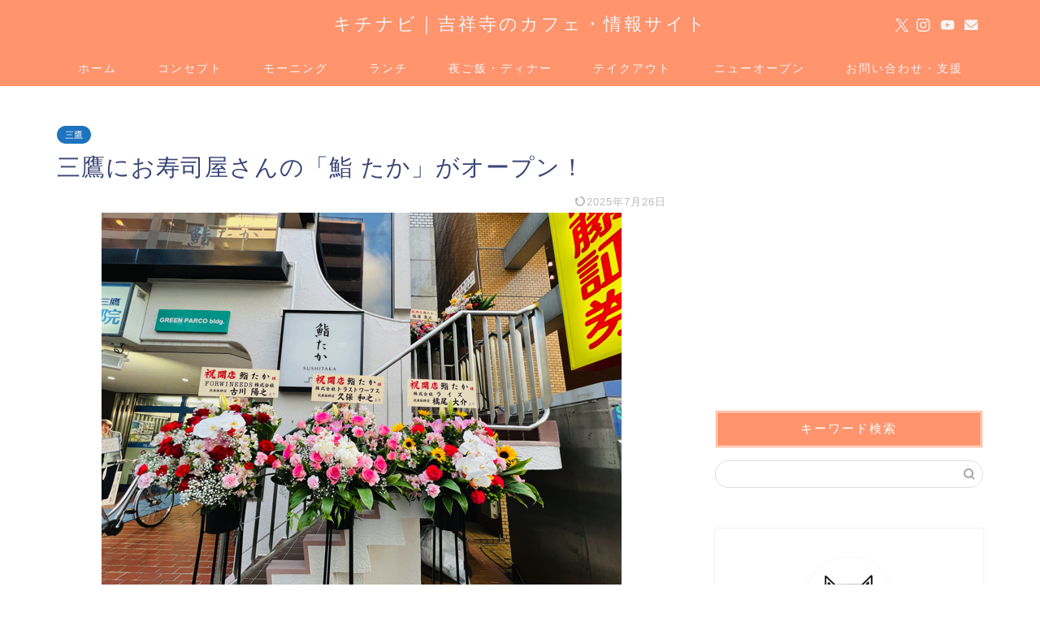

--- FILE ---
content_type: text/html; charset=UTF-8
request_url: https://kichinavi.net/sushitaka-mitaka/
body_size: 13980
content:
<!DOCTYPE html><html lang="ja"><head prefix="og: http://ogp.me/ns# fb: http://ogp.me/ns/fb# article: http://ogp.me/ns/article#"><meta charset="utf-8"><meta http-equiv="X-UA-Compatible" content="IE=edge"><meta name="viewport" content="width=device-width, initial-scale=1"><meta property="og:type" content="blog"><meta property="og:title" content="三鷹にお寿司屋さんの「鮨 たか」がオープン！｜キチナビ"><meta property="og:url" content="https://kichinavi.net/sushitaka-mitaka/"><meta property="og:description" content="三鷹にお寿司屋さんの「鮨 たか」がオープンしました。メニューや値段を紹介しています。"><meta property="og:image" content="https://kichinavi.net/wp-content/uploads/2022/05/sushitaka-mitaka1.jpg"><meta property="og:site_name" content="キチナビ"><meta property="fb:admins" content="kichinavi"><meta name="twitter:card" content="summary_large_image"><meta name="twitter:site" content="@kichinavikun"><meta name="description" content="三鷹にお寿司屋さんの「鮨 たか」がオープンしました。メニューや値段を紹介しています。"><link rel="canonical" href="https://kichinavi.net/sushitaka-mitaka/"><link media="all" href="https://kichinavi.net/wp-content/cache/autoptimize/css/autoptimize_208035cc4210a723c0fc59ec420ec6e5.css" rel="stylesheet"><title>三鷹にお寿司屋さんの「鮨 たか」がオープン！｜キチナビ</title><meta name='robots' content='max-image-preview:large' /><link rel='dns-prefetch' href='//cdnjs.cloudflare.com' /><link rel="alternate" type="application/rss+xml" title="キチナビ &raquo; フィード" href="https://kichinavi.net/feed/" /><link rel="alternate" type="application/rss+xml" title="キチナビ &raquo; コメントフィード" href="https://kichinavi.net/comments/feed/" /><link rel="alternate" title="oEmbed (JSON)" type="application/json+oembed" href="https://kichinavi.net/wp-json/oembed/1.0/embed?url=https%3A%2F%2Fkichinavi.net%2Fsushitaka-mitaka%2F" /><link rel="alternate" title="oEmbed (XML)" type="text/xml+oembed" href="https://kichinavi.net/wp-json/oembed/1.0/embed?url=https%3A%2F%2Fkichinavi.net%2Fsushitaka-mitaka%2F&#038;format=xml" /><link rel='stylesheet' id='swiper-style-css' href='https://cdnjs.cloudflare.com/ajax/libs/Swiper/4.0.7/css/swiper.min.css?ver=6.9' type='text/css' media='all' /> <script type="text/javascript" src="https://kichinavi.net/wp-includes/js/jquery/jquery.min.js?ver=3.7.1" id="jquery-core-js"></script> <link rel="https://api.w.org/" href="https://kichinavi.net/wp-json/" /><link rel="alternate" title="JSON" type="application/json" href="https://kichinavi.net/wp-json/wp/v2/posts/60593" /><link rel='shortlink' href='https://kichinavi.net/?p=60593' /> <script type="application/ld+json">{
    "@context": "https://schema.org",
    "@type": "BlogPosting",
    "mainEntityOfPage": {
        "@type": "WebPage",
        "@id": "https://kichinavi.net/sushitaka-mitaka/"
    },
    "headline": "三鷹にお寿司屋さんの「鮨 たか」がオープン！",
    "description": "三鷹にお寿司屋さんの「鮨 たか」がオープンしました。メニューや値段を紹介しています。",
    "datePublished": "2022-05-07T18:28:42+09:00",
    "dateModified": "2025-07-26T09:43:38+09:00",
    "author": {
        "@type": "Person",
        "name": "kichinavikun",
        "url": "https://kichinavi.net/author/secret/"
    },
    "publisher": {
        "@type": "Organization",
        "name": "キチナビ",
        "url": "https://kichinavi.net/",
        "logo": {
            "@type": "ImageObject",
            "url": "https://kichinavi.net/wp-content/uploads/2018/11/cropped-kichinavi1.png"
        }
    },
    "image": "https://kichinavi.net/wp-content/uploads/2022/05/sushitaka-mitaka1.jpg"
}</script> <script type="application/ld+json">{
    "@context": "https://schema.org",
    "@type": "BreadcrumbList",
    "itemListElement": [
        {
            "@type": "ListItem",
            "position": 1,
            "name": "HOME",
            "item": "https://kichinavi.net/"
        },
        {
            "@type": "ListItem",
            "position": 2,
            "name": "三鷹",
            "item": "https://kichinavi.net/category/mitaka/"
        },
        {
            "@type": "ListItem",
            "position": 3,
            "name": "三鷹にお寿司屋さんの「鮨 たか」がオープン！",
            "item": "https://kichinavi.net/sushitaka-mitaka/"
        }
    ]
}</script> <link rel="icon" href="https://kichinavi.net/wp-content/uploads/2018/11/cropped-kichinavi1-32x32.png" sizes="32x32" /><link rel="icon" href="https://kichinavi.net/wp-content/uploads/2018/11/cropped-kichinavi1-192x192.png" sizes="192x192" /><link rel="apple-touch-icon" href="https://kichinavi.net/wp-content/uploads/2018/11/cropped-kichinavi1-180x180.png" /><meta name="msapplication-TileImage" content="https://kichinavi.net/wp-content/uploads/2018/11/cropped-kichinavi1-270x270.png" />  <script async src="https://www.googletagmanager.com/gtag/js?id=UA-62788213-79"></script> <script>window.dataLayer = window.dataLayer || [];
  function gtag(){dataLayer.push(arguments);}
  gtag('js', new Date());

  gtag('config', 'UA-62788213-79');</script> <script type="text/javascript" language="javascript">var vc_pid = "886092256";</script><script type="text/javascript" src="//aml.valuecommerce.com/vcdal.js" async></script> <meta name="viewport" content="width=device-width,initial-scale=1.0"> <script data-ad-client="ca-pub-3757021713223180" async src="https://pagead2.googlesyndication.com/pagead/js/adsbygoogle.js"></script> <script type="text/javascript">(function(c,l,a,r,i,t,y){
        c[a]=c[a]||function(){(c[a].q=c[a].q||[]).push(arguments)};
        t=l.createElement(r);t.async=1;t.src="https://www.clarity.ms/tag/"+i;
        y=l.getElementsByTagName(r)[0];y.parentNode.insertBefore(t,y);
    })(window, document, "clarity", "script", "7iw0zscqe5");</script> </head><body class="wp-singular post-template-default single single-post postid-60593 single-format-standard wp-theme-jin wp-child-theme-jin-child" id="nofont-style"><div id="wrapper"><div id="scroll-content" class="animate-off"><div id="header-box" class="tn_on header-box animate-off"><div id="header" class="header-type2 header animate-off"><div id="site-info" class="ef"> <span class="tn-logo-size"><a href='https://kichinavi.net/' title='キチナビ' rel='home'>キチナビ｜吉祥寺のカフェ・情報サイト</a></span></div><div id="headmenu"> <span class="headsns tn_sns_on"> <span class="twitter"><a href="https://twitter.com/kichinavikun"><i class="jic-type jin-ifont-twitter" aria-hidden="true"></i></a></span> <span class="instagram"> <a href="https://www.instagram.com/kichinavi"><i class="jic-type jin-ifont-instagram" aria-hidden="true"></i></a> </span> <span class="youtube"> <a href="https://www.youtube.com/channel/UChNM0Dc1XodGrVCOiqF8QTQ"><i class="jic-type jin-ifont-youtube" aria-hidden="true"></i></a> </span> <span class="jin-contact"> <a href="https://kichinavi.net/contact/"><i class="jic-type jin-ifont-mail" aria-hidden="true"></i></a> </span> </span> <span class="headsearch tn_search_off"><form class="search-box" role="search" method="get" id="searchform" action="https://kichinavi.net/"> <input type="search" placeholder="" class="text search-text" value="" name="s" id="s"> <input type="submit" id="searchsubmit" value="&#xe931;"></form> </span></div></div></div><div id="nav-container" class="header-style4-animate animate-off"><div id="drawernav" class="ef"><nav class="fixed-content"><ul class="menu-box"><li class="menu-item menu-item-type-custom menu-item-object-custom menu-item-home menu-item-9"><a href="https://kichinavi.net">ホーム</a></li><li class="menu-item menu-item-type-post_type menu-item-object-page menu-item-1609"><a href="https://kichinavi.net/profile/">コンセプト</a></li><li class="menu-item menu-item-type-taxonomy menu-item-object-category menu-item-1627"><a href="https://kichinavi.net/category/morning/">モーニング</a></li><li class="menu-item menu-item-type-taxonomy menu-item-object-category menu-item-has-children menu-item-1628"><a href="https://kichinavi.net/category/lunch/">ランチ</a><ul class="sub-menu"><li class="menu-item menu-item-type-taxonomy menu-item-object-category menu-item-1617"><a href="https://kichinavi.net/category/lunch/italian/">洋食</a></li><li class="menu-item menu-item-type-taxonomy menu-item-object-category menu-item-1619"><a href="https://kichinavi.net/category/lunch/japanese-food/">日本食</a></li><li class="menu-item menu-item-type-taxonomy menu-item-object-category menu-item-1618"><a href="https://kichinavi.net/category/lunch/curry/">カレー</a></li><li class="menu-item menu-item-type-taxonomy menu-item-object-category menu-item-7049"><a href="https://kichinavi.net/category/lunch/italian/italian-food/">パスタ・ピザ</a></li><li class="menu-item menu-item-type-taxonomy menu-item-object-category menu-item-1624"><a href="https://kichinavi.net/category/lunch/ramen/">ラーメン</a></li><li class="menu-item menu-item-type-taxonomy menu-item-object-category menu-item-1625"><a href="https://kichinavi.net/category/lunch/thai-food/">タイ・ベトナム料理</a></li><li class="menu-item menu-item-type-taxonomy menu-item-object-category menu-item-7050"><a href="https://kichinavi.net/category/lunch/korean-food/">焼肉・韓国料理</a></li><li class="menu-item menu-item-type-taxonomy menu-item-object-category menu-item-4661"><a href="https://kichinavi.net/category/lunch/kichijoji-matome/">吉祥寺カフェまとめ</a></li></ul></li><li class="menu-item menu-item-type-taxonomy menu-item-object-category menu-item-1629"><a href="https://kichinavi.net/category/dinner/">夜ご飯・ディナー</a></li><li class="menu-item menu-item-type-taxonomy menu-item-object-category menu-item-7052"><a href="https://kichinavi.net/category/takeout/">テイクアウト</a></li><li class="menu-item menu-item-type-taxonomy menu-item-object-category menu-item-7054"><a href="https://kichinavi.net/category/new-open/"><span><i class="半年以内にオープンしたお店を掲載しています。" aria-hidden="true"></i></span>ニューオープン</a></li><li class="menu-item menu-item-type-post_type menu-item-object-page menu-item-1638"><a href="https://kichinavi.net/contact/">お問い合わせ・支援</a></li></ul></nav></div></div><div class="clearfix"></div><div id="contents"><main id="main-contents" class="main-contents article_style2 animate-off" ><section class="cps-post-box post-entry"><article class="cps-post"><header class="cps-post-header"> <span class="cps-post-cat category-mitaka" ><a href="https://kichinavi.net/category/mitaka/" style="background-color:!important;">三鷹</a></span><h1 class="cps-post-title post-title" >三鷹にお寿司屋さんの「鮨 たか」がオープン！</h1><div class="cps-post-meta"> <span class="writer author-name">kichinavikun</span> <span class="cps-post-date-box"> <span class="cps-post-date"><time class="post-date date date-published date-modified" datetime="2025-07-26T09:43:38+09:00"><i class="jic jin-ifont-reload" aria-hidden="true"></i>&nbsp;2025年7月26日</time></span> </span></div></header><div class="cps-post-thumb jin-thumb-original"> <img src="https://kichinavi.net/wp-content/uploads/2022/05/sushitaka-mitaka1.jpg" class="attachment-large_size size-large_size wp-post-image" alt="三鷹「鮨 たか」" width ="640" height ="480" decoding="async" fetchpriority="high" /></div><div class="share-top sns-design-type01"><div class="sns-top"><ol><li class="twitter"><a href="https://twitter.com/share?url=https%3A%2F%2Fkichinavi.net%2Fsushitaka-mitaka%2F&text=%E4%B8%89%E9%B7%B9%E3%81%AB%E3%81%8A%E5%AF%BF%E5%8F%B8%E5%B1%8B%E3%81%95%E3%82%93%E3%81%AE%E3%80%8C%E9%AE%A8+%E3%81%9F%E3%81%8B%E3%80%8D%E3%81%8C%E3%82%AA%E3%83%BC%E3%83%97%E3%83%B3%EF%BC%81 - キチナビ&via=kichinavikun&related=kichinavikun"><i class="jic jin-ifont-twitter"></i></a></li><li class="facebook"> <a href="https://www.facebook.com/sharer.php?src=bm&u=https%3A%2F%2Fkichinavi.net%2Fsushitaka-mitaka%2F&t=%E4%B8%89%E9%B7%B9%E3%81%AB%E3%81%8A%E5%AF%BF%E5%8F%B8%E5%B1%8B%E3%81%95%E3%82%93%E3%81%AE%E3%80%8C%E9%AE%A8+%E3%81%9F%E3%81%8B%E3%80%8D%E3%81%8C%E3%82%AA%E3%83%BC%E3%83%97%E3%83%B3%EF%BC%81 - キチナビ" onclick="javascript:window.open(this.href, '', 'menubar=no,toolbar=no,resizable=yes,scrollbars=yes,height=300,width=600');return false;"><i class="jic jin-ifont-facebook-t" aria-hidden="true"></i></a></li><li class="hatebu"> <a href="https://b.hatena.ne.jp/add?mode=confirm&url=https%3A%2F%2Fkichinavi.net%2Fsushitaka-mitaka%2F" onclick="javascript:window.open(this.href, '', 'menubar=no,toolbar=no,resizable=yes,scrollbars=yes,height=400,width=510');return false;" ><i class="font-hatena"></i></a></li><li class="pocket"> <a href="https://getpocket.com/edit?url=https%3A%2F%2Fkichinavi.net%2Fsushitaka-mitaka%2F&title=%E4%B8%89%E9%B7%B9%E3%81%AB%E3%81%8A%E5%AF%BF%E5%8F%B8%E5%B1%8B%E3%81%95%E3%82%93%E3%81%AE%E3%80%8C%E9%AE%A8+%E3%81%9F%E3%81%8B%E3%80%8D%E3%81%8C%E3%82%AA%E3%83%BC%E3%83%97%E3%83%B3%EF%BC%81 - キチナビ"><i class="jic jin-ifont-pocket" aria-hidden="true"></i></a></li><li class="line"> <a href="https://line.me/R/msg/text/?https%3A%2F%2Fkichinavi.net%2Fsushitaka-mitaka%2F"><i class="jic jin-ifont-line" aria-hidden="true"></i></a></li></ol></div></div><div class="clearfix"></div><div class="c--labeling-act d--labeling-act-solid"><span class="a--labeling-act">※当ブログでは記事内に広告を含む場合があります</span></div><div class="cps-post-main-box"><div class="cps-post-main    h2-style01 h3-style01 h4-style01 post-content  " ><div class="clearfix"></div><p>こんにちは、キチナビ（<a href="https://twitter.com/kichinavikun">@kichinavikun</a>）です＾＾</p><p>2022年5月8日（日）、三鷹駅南口から徒歩6分の中央通り沿いに<strong>「鮨 たか」</strong>がオープンしました。</p><blockquote class="instagram-media" style="background: #FFF; border: 0; border-radius: 3px; box-shadow: 0 0 1px 0 rgba(0,0,0,0.5),0 1px 10px 0 rgba(0,0,0,0.15); margin: 1px; max-width: 540px; min-width: 326px; padding: 0; width: calc(100% - 2px);" data-instgrm-captioned="" data-instgrm-permalink="https://www.instagram.com/p/CdPmc40JSzC/?utm_source=ig_embed&amp;utm_campaign=loading" data-instgrm-version="14"><div style="padding: 16px;"><p>&nbsp;</p><div style="display: flex; flex-direction: row; align-items: center;"><div style="background-color: #f4f4f4; border-radius: 50%; flex-grow: 0; height: 40px; margin-right: 14px; width: 40px;"></div><div style="display: flex; flex-direction: column; flex-grow: 1; justify-content: center;"><div style="background-color: #f4f4f4; border-radius: 4px; flex-grow: 0; height: 14px; margin-bottom: 6px; width: 100px;"></div><div style="background-color: #f4f4f4; border-radius: 4px; flex-grow: 0; height: 14px; width: 60px;"></div></div></div><div style="padding: 19% 0;"></div><div style="display: block; height: 50px; margin: 0 auto 12px; width: 50px;"></div><div style="padding-top: 8px;"><div style="color: #3897f0; font-family: Arial,sans-serif; font-size: 14px; font-style: normal; font-weight: 550; line-height: 18px;">この投稿をInstagramで見る</div></div><div style="padding: 12.5% 0;"></div><div style="display: flex; flex-direction: row; margin-bottom: 14px; align-items: center;"><div><div style="background-color: #f4f4f4; border-radius: 50%; height: 12.5px; width: 12.5px; transform: translateX(0px) translateY(7px);"></div><div style="background-color: #f4f4f4; height: 12.5px; transform: rotate(-45deg) translateX(3px) translateY(1px); width: 12.5px; flex-grow: 0; margin-right: 14px; margin-left: 2px;"></div><div style="background-color: #f4f4f4; border-radius: 50%; height: 12.5px; width: 12.5px; transform: translateX(9px) translateY(-18px);"></div></div><div style="margin-left: 8px;"><div style="background-color: #f4f4f4; border-radius: 50%; flex-grow: 0; height: 20px; width: 20px;"></div><div style="width: 0; height: 0; border-top: 2px solid transparent; border-left: 6px solid #f4f4f4; border-bottom: 2px solid transparent; transform: translateX(16px) translateY(-4px) rotate(30deg);"></div></div><div style="margin-left: auto;"><div style="width: 0px; border-top: 8px solid #F4F4F4; border-right: 8px solid transparent; transform: translateY(16px);"></div><div style="background-color: #f4f4f4; flex-grow: 0; height: 12px; width: 16px; transform: translateY(-4px);"></div><div style="width: 0; height: 0; border-top: 8px solid #F4F4F4; border-left: 8px solid transparent; transform: translateY(-4px) translateX(8px);"></div></div></div><div style="display: flex; flex-direction: column; flex-grow: 1; justify-content: center; margin-bottom: 24px;"><div style="background-color: #f4f4f4; border-radius: 4px; flex-grow: 0; height: 14px; margin-bottom: 6px; width: 224px;"></div><div style="background-color: #f4f4f4; border-radius: 4px; flex-grow: 0; height: 14px; width: 144px;"></div></div><p>&nbsp;</p><p style="color: #c9c8cd; font-family: Arial,sans-serif; font-size: 14px; line-height: 17px; margin-bottom: 0; margin-top: 8px; overflow: hidden; padding: 8px 0 7px; text-align: center; text-overflow: ellipsis; white-space: nowrap;"><a style="color: #c9c8cd; font-family: Arial,sans-serif; font-size: 14px; font-style: normal; font-weight: normal; line-height: 17px; text-decoration: none;" href="https://www.instagram.com/p/CdPmc40JSzC/?utm_source=ig_embed&amp;utm_campaign=loading" target="_blank" rel="noopener">鮨　たか(@mitakasushitaka)がシェアした投稿</a></p></div></blockquote><p><script async src="//www.instagram.com/embed.js"></script></p><p>鮨 たかは、「価格」「素材」「サービス」にこだわったお店です。</p><p>にぎり鮨や丼ぶり、天ぷら料理がいただけます。</p><p>店内を少し見せていただいたんですが、明るい雰囲気で綺麗でした。</p><p>オープンしばらくは夜営業のみで、落ち着いたらランチ営業も開始されるとのこと。</p><p>お寿司好きの方は、行かれてみてはいかがでしょうか？</p><div class="sponsor-h2-center"></div><div class="ad-single-h2"><script async src="//pagead2.googlesyndication.com/pagead/js/adsbygoogle.js"></script> <ins class="adsbygoogle"
 style="display:block; text-align:center;"
 data-ad-layout="in-article"
 data-ad-format="fluid"
 data-ad-client="ca-pub-3757021713223180"
 data-ad-slot="8277611359"></ins> <script>(adsbygoogle = window.adsbygoogle || []).push({});</script></div><h2 id="rtoc-1" >鮨 たかのメニューと値段</h2> <img decoding="async" class="aligncenter size-full wp-image-60596" src="https://kichinavi.net/wp-content/uploads/2022/05/sushitaka-mitaka2.jpg" alt="三鷹「鮨 たか」" width="640" height="480" /><p>鮨 たかのメニューと値段はこちら。</p><ul><li>上にぎり 2,800円</li><li>特上 3,800円</li><li>まぐろ丼 2,000円</li><li>上ちらし 2,000円</li><li>天ぷら 1,000円〜</li><li>本日の焼き魚・煮魚 1,000円〜</li><li>おまかせコース 5,000円〜</li><li>他</li></ul><p>&nbsp;</p><h2 id="rtoc-2" >三鷹「鮨 たか」の店舗情報</h2><table class="cps-table03"><tbody><tr><th>住所</th><td class="rankinginfo">東京都三鷹市下連雀3丁目32−4 グリーンパルコ2階</td></tr><tr><th>アクセス</th><td class="rankinginfo">三鷹駅南口から徒歩6分</td></tr><tr><th>営業時間</th><td class="rankinginfo">火〜土曜日17:00〜22:00<br /> 日曜日13:00〜終日<br /> ※最新の営業時間はお店に確認をお願いします</td></tr><tr><th>定休日</th><td class="rankinginfo">月曜日</td></tr><tr><th>電話番号</th><td class="rankinginfo">0422-26-8827</td></tr><tr><th>Instagram</th><td class="rankinginfo"><a href="https://www.instagram.com/mitakasushitaka/">Instagram</a></td></tr></tbody></table><p><iframe style="border: 0;" src="https://www.google.com/maps/embed?pb=!1m18!1m12!1m3!1d12960.46168473142!2d139.5608914!3d35.698777200000016!2m3!1f0!2f0!3f0!3m2!1i1024!2i768!4f13.1!3m3!1m2!1s0x0%3A0xb34872af7bcb6c20!2z6a6oIOOBn-OBiw!5e0!3m2!1sja!2sjp!4v1651915101551!5m2!1sja!2sjp" width="600" height="450" allowfullscreen="allowfullscreen"></iframe></p> <a href="https://kichinavi.net/mitaka-cafe-osusume/" class="blog-card"><div class="blog-card-hl-box"><i class="jic jin-ifont-post"></i><span class="blog-card-hl"></span></div><div class="blog-card-box"><div class="blog-card-thumbnail"><img decoding="async" src="https://kichinavi.net/wp-content/uploads/2022/08/319-mitaka8-320x180.jpg" class="blog-card-thumb-image wp-post-image" alt="三鷹のカフェ「319」" width ="162" height ="91" /></div><div class="blog-card-content"><span class="blog-card-title">【保存版】三鷹のおしゃれで落ち着けるおすすめカフェ14選</span><span class="blog-card-excerpt">三鷹にあるおしゃれでかわいい落ち着けるおすすめのカフェや喫茶店を紹介しています。...</span></div></div></a> <a href="https://kichinavi.net/mitaka-lunch/" class="blog-card"><div class="blog-card-hl-box"><i class="jic jin-ifont-post"></i><span class="blog-card-hl"></span></div><div class="blog-card-box"><div class="blog-card-thumbnail"><img decoding="async" src="https://kichinavi.net/wp-content/uploads/2018/12/nishikubo-syokudou-mitaka5-320x180.jpg" class="blog-card-thumb-image wp-post-image" alt="三鷹「ニシクボ食堂」" width ="162" height ="91" /></div><div class="blog-card-content"><span class="blog-card-title">【コスパ最高】三鷹でランチが美味しいおすすめカフェ・レストラン20選</span><span class="blog-card-excerpt">三鷹で美味しい・安いランチ・グルメが食べられるコスパ最高のおしゃれなおすすめカフェ・レストランを北口と南口分けて紹介しています。ひとりや女子会、子連れ、イタリアンなど幅広いお店を紹介しています。...</span></div></div></a><div class="clearfix"></div><div class="adarea-box"><section class="ad-single"><div class="left-rectangle"><div class="sponsor-center"></div> <script async src="//pagead2.googlesyndication.com/pagead/js/adsbygoogle.js"></script> <ins class="adsbygoogle"
 style="display:block; text-align:center;"
 data-ad-layout="in-article"
 data-ad-format="fluid"
 data-ad-client="ca-pub-3757021713223180"
 data-ad-slot="8277611359"></ins> <script>(adsbygoogle = window.adsbygoogle || []).push({});</script> </div><div class="right-rectangle"><div class="sponsor-center"></div> <script async src="//pagead2.googlesyndication.com/pagead/js/adsbygoogle.js"></script> <ins class="adsbygoogle"
 style="display:block; text-align:center;"
 data-ad-layout="in-article"
 data-ad-format="fluid"
 data-ad-client="ca-pub-3757021713223180"
 data-ad-slot="8277611359"></ins> <script>(adsbygoogle = window.adsbygoogle || []).push({});</script> </div><div class="clearfix"></div></section></div><div class="related-ad-unit-area"><script async src="//pagead2.googlesyndication.com/pagead/js/adsbygoogle.js"></script> <ins class="adsbygoogle"
 style="display:block"
 data-ad-format="autorelaxed"
 data-ad-client="ca-pub-3757021713223180"
 data-ad-slot="8098510359"></ins> <script>(adsbygoogle = window.adsbygoogle || []).push({});</script></div><div class="share sns-design-type01"><div class="sns"><ol><li class="twitter"><a href="https://twitter.com/share?url=https%3A%2F%2Fkichinavi.net%2Fsushitaka-mitaka%2F&text=%E4%B8%89%E9%B7%B9%E3%81%AB%E3%81%8A%E5%AF%BF%E5%8F%B8%E5%B1%8B%E3%81%95%E3%82%93%E3%81%AE%E3%80%8C%E9%AE%A8+%E3%81%9F%E3%81%8B%E3%80%8D%E3%81%8C%E3%82%AA%E3%83%BC%E3%83%97%E3%83%B3%EF%BC%81 - キチナビ&via=kichinavikun&related=kichinavikun"><i class="jic jin-ifont-twitter"></i></a></li><li class="facebook"> <a href="https://www.facebook.com/sharer.php?src=bm&u=https%3A%2F%2Fkichinavi.net%2Fsushitaka-mitaka%2F&t=%E4%B8%89%E9%B7%B9%E3%81%AB%E3%81%8A%E5%AF%BF%E5%8F%B8%E5%B1%8B%E3%81%95%E3%82%93%E3%81%AE%E3%80%8C%E9%AE%A8+%E3%81%9F%E3%81%8B%E3%80%8D%E3%81%8C%E3%82%AA%E3%83%BC%E3%83%97%E3%83%B3%EF%BC%81 - キチナビ" onclick="javascript:window.open(this.href, '', 'menubar=no,toolbar=no,resizable=yes,scrollbars=yes,height=300,width=600');return false;"><i class="jic jin-ifont-facebook-t" aria-hidden="true"></i></a></li><li class="hatebu"> <a href="https://b.hatena.ne.jp/add?mode=confirm&url=https%3A%2F%2Fkichinavi.net%2Fsushitaka-mitaka%2F" onclick="javascript:window.open(this.href, '', 'menubar=no,toolbar=no,resizable=yes,scrollbars=yes,height=400,width=510');return false;" ><i class="font-hatena"></i></a></li><li class="pocket"> <a href="https://getpocket.com/edit?url=https%3A%2F%2Fkichinavi.net%2Fsushitaka-mitaka%2F&title=%E4%B8%89%E9%B7%B9%E3%81%AB%E3%81%8A%E5%AF%BF%E5%8F%B8%E5%B1%8B%E3%81%95%E3%82%93%E3%81%AE%E3%80%8C%E9%AE%A8+%E3%81%9F%E3%81%8B%E3%80%8D%E3%81%8C%E3%82%AA%E3%83%BC%E3%83%97%E3%83%B3%EF%BC%81 - キチナビ"><i class="jic jin-ifont-pocket" aria-hidden="true"></i></a></li><li class="line"> <a href="https://line.me/R/msg/text/?https%3A%2F%2Fkichinavi.net%2Fsushitaka-mitaka%2F"><i class="jic jin-ifont-line" aria-hidden="true"></i></a></li></ol></div></div></div></div></article></section></main><div id="sidebar" class="sideber sidebar_style4 animate-off" role="complementary" ><div id="text-16" class="widget widget_text"><div class="textwidget"><p><script async src="//pagead2.googlesyndication.com/pagead/js/adsbygoogle.js"></script><br /> <ins class="adsbygoogle" style="display: block; text-align: center;" data-ad-layout="in-article" data-ad-format="fluid" data-ad-client="ca-pub-3757021713223180" data-ad-slot="8277611359"></ins><br /> <script>(adsbygoogle = window.adsbygoogle || []).push({});</script></p></div></div><div id="search-2" class="widget widget_search"><div class="widgettitle ef">キーワード検索</div><form class="search-box" role="search" method="get" id="searchform" action="https://kichinavi.net/"> <input type="search" placeholder="" class="text search-text" value="" name="s" id="s"> <input type="submit" id="searchsubmit" value="&#xe931;"></form></div><div id="widget-profile-4" class="widget widget-profile"><div class="my-profile"><div class="myjob">非公式キャラクター</div><div class="myname">キチナビ</div><div class="my-profile-thumb"> <a href="https://kichinavi.net/profile/"><img src="https://kichinavi.net/wp-content/uploads/2018/11/cropped-kichinavi1-150x150.png" alt="" width="110" height="110" /></a></div><div class="myintro">こんにちはキチナビです＾＾吉祥寺界隈在住。吉祥寺のカフェが大好きで魅力を伝えるべくブログで発信中。お店はすべて一人で回ってます。カフェにいるときみたいにゆっくり過ごしてください＾＾月最高49万PV。FMラジオ出演経験あり。お仕事依頼はブログの問い合わせフォームよりお願いいたします。InstagramやTwitterも更新中なので見にきていただけると嬉しいです♪</div><div class="profile-sns-menu"><div class="profile-sns-menu-title ef">＼ Follow me ／</div><ul><li class="pro-tw"><a href="https://twitter.com/kichinavikun" target="_blank"><i class="jic-type jin-ifont-twitter"></i></a></li><li class="pro-insta"><a href="https://www.instagram.com/kichinavi" target="_blank"><i class="jic-type jin-ifont-instagram" aria-hidden="true"></i></a></li><li class="pro-youtube"><a href="https://www.youtube.com/channel/UChNM0Dc1XodGrVCOiqF8QTQ" target="_blank"><i class="jic-type jin-ifont-youtube" aria-hidden="true"></i></a></li><li class="pro-contact"><a href="https://kichinavi.net/contact/" target="_blank"><i class="jic-type jin-ifont-mail" aria-hidden="true"></i></a></li></ul></div></div></div><div id="widget-recommend-5" class="widget widget-recommend"><div class="widgettitle ef">おすすめ記事</div><div id="new-entry-box"><ul><li class="new-entry-item"> <a href="https://kichinavi.net/morning/" rel="bookmark"><div class="new-entry" ><figure class="eyecatch"> <img src="https://kichinavi.net/wp-content/uploads/2018/11/thecitybakery-morning4-320x180.jpg" class="attachment-cps_thumbnails size-cps_thumbnails wp-post-image" alt="ザ シティ ベーカリー吉祥寺パルコ店" width ="96" height ="54" decoding="async" loading="lazy" /></figure></div><div class="new-entry-item-meta"><h3 class="new-entry-item-title" >【時間別】吉祥寺でモーニング（朝ごはん）が食べられるカフェまとめ</h3></div> </a></li><li class="new-entry-item"> <a href="https://kichinavi.net/cafe-osusume/" rel="bookmark"><div class="new-entry" ><figure class="eyecatch"> <img src="https://kichinavi.net/wp-content/uploads/2021/07/mlesnatea-tokyo14-320x180.jpg" class="attachment-cps_thumbnails size-cps_thumbnails wp-post-image" alt="吉祥寺「ムレスナティー東京」の外観" width ="96" height ="54" decoding="async" loading="lazy" /></figure></div><div class="new-entry-item-meta"><h3 class="new-entry-item-title" >【保存版】吉祥寺でおしゃれカフェ巡り｜おすすめのカフェ35選</h3></div> </a></li><li class="new-entry-item"> <a href="https://kichinavi.net/sightseeing/" rel="bookmark"><div class="new-entry" ><figure class="eyecatch"> <img src="https://kichinavi.net/wp-content/uploads/2023/06/inokashira-park-boat4-320x180.jpg" class="attachment-cps_thumbnails size-cps_thumbnails wp-post-image" alt="井の頭公園のボート場" width ="96" height ="54" decoding="async" loading="lazy" /></figure></div><div class="new-entry-item-meta"><h3 class="new-entry-item-title" >【2025年】吉祥寺で在住者がおすすめする人気の観光スポット14選！</h3></div> </a></li><li class="new-entry-item"> <a href="https://kichinavi.net/basebread-convenience-store/" rel="bookmark"><div class="new-entry" ><figure class="eyecatch"> <img src="https://kichinavi.net/wp-content/uploads/2025/04/basebread-convenience-store9-320x180.jpg" class="attachment-cps_thumbnails size-cps_thumbnails wp-post-image" alt="ベースブレッド コンビニ セブンやファミマ・ローソン" width ="96" height ="54" decoding="async" loading="lazy" /></figure></div><div class="new-entry-item-meta"><h3 class="new-entry-item-title" >【1月最新】ベースブレッドはコンビニのセブンやファミマ・ローソンどこで買うのが一番安い？値段やお得に買える方法を紹介</h3></div> </a></li><li class="new-entry-item"> <a href="https://kichinavi.net/single-cafe/" rel="bookmark"><div class="new-entry" ><figure class="eyecatch"> <img src="https://kichinavi.net/wp-content/uploads/2018/11/book-read-cafe-320x180.jpeg" class="attachment-cps_thumbnails size-cps_thumbnails wp-post-image" alt="" width ="96" height ="54" decoding="async" loading="lazy" /></figure></div><div class="new-entry-item-meta"><h3 class="new-entry-item-title" >吉祥寺で一人でもゆっくり過ごせる穴場カフェ9選！ひとりランチにおすすめのお店も紹介</h3></div> </a></li><li class="new-entry-item"> <a href="https://kichinavi.net/nostalgic-coffee-shop/" rel="bookmark"><div class="new-entry" ><figure class="eyecatch"> <img src="https://kichinavi.net/wp-content/uploads/2018/11/yuriapemuperu5-320x180.jpg" class="attachment-cps_thumbnails size-cps_thumbnails wp-post-image" alt="ゆりあぺむぺる" width ="96" height ="54" decoding="async" loading="lazy" /></figure></div><div class="new-entry-item-meta"><h3 class="new-entry-item-title" >吉祥寺で喫茶店巡り｜レトロで居心地の良いおすすめの老舗カフェ13選</h3></div> </a></li><li class="new-entry-item"> <a href="https://kichinavi.net/lunch-osusume/" rel="bookmark"><div class="new-entry" ><figure class="eyecatch"> <img src="https://kichinavi.net/wp-content/uploads/2021/09/supakichi-renewal-pasta-320x180.jpg" class="attachment-cps_thumbnails size-cps_thumbnails wp-post-image" alt="吉祥寺スパ吉の人気No. 1 極旨ミートソース" width ="96" height ="54" decoding="async" loading="lazy" /></figure></div><div class="new-entry-item-meta"><h3 class="new-entry-item-title" >【コスパ最高】吉祥寺でランチにおすすめのおしゃれカフェ・レストラン18選</h3></div> </a></li></ul></div></div><div id="widget-recent-post-3" class="widget widget-recent-post"><div class="widgettitle ef">最新の投稿</div><div id="new-entry-box"><ul><li class="new-entry-item"> <a href="https://kichinavi.net/nikutotamago/" rel="bookmark"><div class="new-entry" ><figure class="eyecatch"> <img src="https://kichinavi.net/wp-content/uploads/2026/01/nikutotamago8-320x180.jpg" class="attachment-cps_thumbnails size-cps_thumbnails wp-post-image" alt="肉とたまご 吉祥寺店 オムライス" width ="96" height ="54" decoding="async" loading="lazy" /></figure></div><div class="new-entry-item-meta"><h3 class="new-entry-item-title" >肉とたまご 吉祥寺店がオープン！肉とオムライスどちらも美味しい</h3></div> </a></li><li class="new-entry-item"> <a href="https://kichinavi.net/moomin-arabia/" rel="bookmark"><div class="new-entry" ><figure class="eyecatch"> <img src="https://kichinavi.net/wp-content/uploads/2024/03/moomin-arabia16-320x180.jpg" class="attachment-cps_thumbnails size-cps_thumbnails wp-post-image" alt="ムーミン・アラビアショップ パルコ吉祥寺店" width ="96" height ="54" decoding="async" loading="lazy" /></figure></div><div class="new-entry-item-meta"><h3 class="new-entry-item-title" >【2/23閉店】ムーミン アラビア 吉祥寺パルコ店が閉店へ</h3></div> </a></li><li class="new-entry-item"> <a href="https://kichinavi.net/sumicafe/" rel="bookmark"><div class="new-entry" ><figure class="eyecatch"> <img src="https://kichinavi.net/wp-content/uploads/2026/01/sumicafe8-320x180.jpg" class="attachment-cps_thumbnails size-cps_thumbnails wp-post-image" alt="量り売りとまちの台所 野の" width ="96" height ="54" decoding="async" loading="lazy" /></figure></div><div class="new-entry-item-meta"><h3 class="new-entry-item-title" >【水曜日】三鷹「すみかふぇ」ではハンバーガー&#038;バインミーが食べられる</h3></div> </a></li><li class="new-entry-item"> <a href="https://kichinavi.net/salamina-cafe-sacai/" rel="bookmark"><div class="new-entry" ><figure class="eyecatch"> <img src="https://kichinavi.net/wp-content/uploads/2026/01/salamina-cafe-sacai5-320x180.jpg" class="attachment-cps_thumbnails size-cps_thumbnails wp-post-image" alt="武蔵境「Salamina Cafe Sacai（サラミナカフェサカイ）」" width ="96" height ="54" decoding="async" loading="lazy" /></figure></div><div class="new-entry-item-meta"><h3 class="new-entry-item-title" >武蔵境に「Salamina Cafe Sacai（サラミナカフェサカイ）」がオープン！ドーナツやコーヒーが美味しい</h3></div> </a></li><li class="new-entry-item"> <a href="https://kichinavi.net/usagiya/" rel="bookmark"><div class="new-entry" ><figure class="eyecatch"> <img src="https://kichinavi.net/wp-content/uploads/2025/11/usagiya3-320x180.jpg" class="attachment-cps_thumbnails size-cps_thumbnails wp-post-image" alt="うさぎや 吉祥寺店が閉店" width ="96" height ="54" decoding="async" loading="lazy" /></figure></div><div class="new-entry-item-meta"><h3 class="new-entry-item-title" >【閉店】うさぎや 吉祥寺・横浜・八王子店全店舗が閉店｜靴職人さんが手作りするオリジナルシューズ店</h3></div> </a></li></ul></div></div><div id="categories-2" class="widget widget_categories"><div class="widgettitle ef">カテゴリー</div><form action="https://kichinavi.net" method="get"><label class="screen-reader-text" for="cat">カテゴリー</label><select  name='cat' id='cat' class='postform'><option value='-1'>カテゴリーを選択</option><option class="level-0" value="13">モーニング&nbsp;&nbsp;(32)</option><option class="level-0" value="20">ランチ&nbsp;&nbsp;(482)</option><option class="level-1" value="9">&nbsp;&nbsp;&nbsp;洋食&nbsp;&nbsp;(128)</option><option class="level-2" value="66">&nbsp;&nbsp;&nbsp;&nbsp;&nbsp;&nbsp;オムライス&nbsp;&nbsp;(10)</option><option class="level-2" value="37">&nbsp;&nbsp;&nbsp;&nbsp;&nbsp;&nbsp;ハンバーガー&nbsp;&nbsp;(17)</option><option class="level-2" value="65">&nbsp;&nbsp;&nbsp;&nbsp;&nbsp;&nbsp;ハンバーグ・ステーキ&nbsp;&nbsp;(19)</option><option class="level-2" value="54">&nbsp;&nbsp;&nbsp;&nbsp;&nbsp;&nbsp;パスタ・ピザ&nbsp;&nbsp;(38)</option><option class="level-1" value="33">&nbsp;&nbsp;&nbsp;日本食&nbsp;&nbsp;(139)</option><option class="level-2" value="69">&nbsp;&nbsp;&nbsp;&nbsp;&nbsp;&nbsp;お寿司・お魚&nbsp;&nbsp;(32)</option><option class="level-2" value="67">&nbsp;&nbsp;&nbsp;&nbsp;&nbsp;&nbsp;そば・うどん&nbsp;&nbsp;(23)</option><option class="level-2" value="68">&nbsp;&nbsp;&nbsp;&nbsp;&nbsp;&nbsp;丼・定食&nbsp;&nbsp;(69)</option><option class="level-1" value="22">&nbsp;&nbsp;&nbsp;ラーメン&nbsp;&nbsp;(53)</option><option class="level-1" value="14">&nbsp;&nbsp;&nbsp;カレー&nbsp;&nbsp;(37)</option><option class="level-1" value="72">&nbsp;&nbsp;&nbsp;中華・台湾料理&nbsp;&nbsp;(27)</option><option class="level-1" value="55">&nbsp;&nbsp;&nbsp;焼肉・韓国料理&nbsp;&nbsp;(22)</option><option class="level-1" value="29">&nbsp;&nbsp;&nbsp;タイ・ベトナム料理&nbsp;&nbsp;(17)</option><option class="level-1" value="47">&nbsp;&nbsp;&nbsp;吉祥寺カフェまとめ&nbsp;&nbsp;(56)</option><option class="level-0" value="41">夜ご飯・ディナー&nbsp;&nbsp;(15)</option><option class="level-0" value="10">スイーツ&nbsp;&nbsp;(110)</option><option class="level-1" value="61">&nbsp;&nbsp;&nbsp;アイス&nbsp;&nbsp;(10)</option><option class="level-1" value="23">&nbsp;&nbsp;&nbsp;かき氷&nbsp;&nbsp;(13)</option><option class="level-1" value="60">&nbsp;&nbsp;&nbsp;ケーキ&nbsp;&nbsp;(21)</option><option class="level-1" value="63">&nbsp;&nbsp;&nbsp;たい焼き&nbsp;&nbsp;(8)</option><option class="level-1" value="28">&nbsp;&nbsp;&nbsp;タピオカ&nbsp;&nbsp;(9)</option><option class="level-1" value="62">&nbsp;&nbsp;&nbsp;チョコレート&nbsp;&nbsp;(7)</option><option class="level-1" value="15">&nbsp;&nbsp;&nbsp;パンケーキ&nbsp;&nbsp;(7)</option><option class="level-0" value="30">パン・焼き菓子&nbsp;&nbsp;(29)</option><option class="level-0" value="43">猫・動物カフェ&nbsp;&nbsp;(13)</option><option class="level-0" value="44">紅茶・チャイ&nbsp;&nbsp;(13)</option><option class="level-0" value="7">デート・女子会&nbsp;&nbsp;(13)</option><option class="level-0" value="6">一人・静か&nbsp;&nbsp;(59)</option><option class="level-0" value="42">子連れ・ファミリー&nbsp;&nbsp;(7)</option><option class="level-0" value="25">Wi-Fi有り&nbsp;&nbsp;(9)</option><option class="level-0" value="59">百貨店・商業施設&nbsp;&nbsp;(185)</option><option class="level-1" value="48">&nbsp;&nbsp;&nbsp;アトレ吉祥寺&nbsp;&nbsp;(68)</option><option class="level-1" value="64">&nbsp;&nbsp;&nbsp;キラリナ京王吉祥寺&nbsp;&nbsp;(22)</option><option class="level-1" value="52">&nbsp;&nbsp;&nbsp;コピス吉祥寺&nbsp;&nbsp;(24)</option><option class="level-1" value="50">&nbsp;&nbsp;&nbsp;東急百貨店 吉祥寺店&nbsp;&nbsp;(22)</option><option class="level-1" value="49">&nbsp;&nbsp;&nbsp;吉祥寺パルコ&nbsp;&nbsp;(25)</option><option class="level-1" value="51">&nbsp;&nbsp;&nbsp;吉祥寺マルイ&nbsp;&nbsp;(23)</option><option class="level-0" value="32">テイクアウト&nbsp;&nbsp;(130)</option><option class="level-0" value="5">西荻窪・荻窪&nbsp;&nbsp;(293)</option><option class="level-1" value="45">&nbsp;&nbsp;&nbsp;西荻窪・荻窪カフェまとめ&nbsp;&nbsp;(7)</option><option class="level-0" value="4">三鷹&nbsp;&nbsp;(394)</option><option class="level-1" value="46">&nbsp;&nbsp;&nbsp;三鷹カフェまとめ&nbsp;&nbsp;(9)</option><option class="level-0" value="70">武蔵境&nbsp;&nbsp;(101)</option><option class="level-0" value="40">ニューオープン&nbsp;&nbsp;(185)</option><option class="level-0" value="24">閉店情報&nbsp;&nbsp;(560)</option><option class="level-0" value="53">観光スポット・地域情報&nbsp;&nbsp;(186)</option><option class="level-0" value="73">食べ物宅配&nbsp;&nbsp;(118)</option><option class="level-1" value="74">&nbsp;&nbsp;&nbsp;ベースブレッド（フード）&nbsp;&nbsp;(27)</option><option class="level-1" value="75">&nbsp;&nbsp;&nbsp;ゼンブブレッド（ヌードル）&nbsp;&nbsp;(6)</option><option class="level-0" value="71">その他&nbsp;&nbsp;(22)</option> </select></form><script type="text/javascript">( ( dropdownId ) => {
	const dropdown = document.getElementById( dropdownId );
	function onSelectChange() {
		setTimeout( () => {
			if ( 'escape' === dropdown.dataset.lastkey ) {
				return;
			}
			if ( dropdown.value && parseInt( dropdown.value ) > 0 && dropdown instanceof HTMLSelectElement ) {
				dropdown.parentElement.submit();
			}
		}, 250 );
	}
	function onKeyUp( event ) {
		if ( 'Escape' === event.key ) {
			dropdown.dataset.lastkey = 'escape';
		} else {
			delete dropdown.dataset.lastkey;
		}
	}
	function onClick() {
		delete dropdown.dataset.lastkey;
	}
	dropdown.addEventListener( 'keyup', onKeyUp );
	dropdown.addEventListener( 'click', onClick );
	dropdown.addEventListener( 'change', onSelectChange );
})( "cat" );

//# sourceURL=WP_Widget_Categories%3A%3Awidget</script> </div><div id="text-2" class="widget widget_text"><div class="textwidget"><p><script async src="//pagead2.googlesyndication.com/pagead/js/adsbygoogle.js"></script><br /> <ins class="adsbygoogle" style="display: block; text-align: center;" data-ad-layout="in-article" data-ad-format="fluid" data-ad-client="ca-pub-3757021713223180" data-ad-slot="8277611359"></ins><br /> <script>(adsbygoogle = window.adsbygoogle || []).push({});</script></p></div></div></div></div><div class="clearfix"></div><div id="breadcrumb" class="footer_type1"><ul><div class="page-top-footer"><a class="totop"><i class="jic jin-ifont-arrowtop"></i></a></div><li> <a href="https://kichinavi.net/"> <i class="jic jin-ifont-home space-i" aria-hidden="true"></i><span>HOME</span> </a></li><li><i class="jic jin-ifont-arrow space" aria-hidden="true"></i><a href="https://kichinavi.net/category/mitaka/">三鷹</a></li><li> <i class="jic jin-ifont-arrow space" aria-hidden="true"></i> <span>三鷹にお寿司屋さんの「鮨 たか」がオープン！</span></li></ul></div><footer role="contentinfo"><div id="footer-widget-area" class="footer_style2 footer_type1"><div id="footer-widget-box"><div id="footer-widget-left"></div><div id="footer-widget-center"><div id="text-7" class="footer-widget widget_text"><div class="widgettitle ef">注意事項</div><div class="textwidget"><p>リンクなしでの当サイトの文章や写真の転用は禁止です。また当サイトの情報は更新日時時点での情報になります。最新の情報はお店のHPをご確認ください。もし当サイトの掲載内容に相違がございましたら、ご連絡いただけますと幸いです。新店舗情報もお待ちしております＾＾</p></div></div></div><div id="footer-widget-right"></div></div></div><div class="footersen"></div><div class="clearfix"></div><div id="footer-box"><div class="footer-inner"> <span id="privacy"><a href="https://kichinavi.net/profile/">運営者情報</a></span> <span id="law"><a href="https://kichinavi.net/contact/">お問い合わせ・支援</a></span> <span id="copyright"><i class="jic jin-ifont-copyright" aria-hidden="true"></i>2018–2026&nbsp;&nbsp;キチナビ</span></div></div><div class="clearfix"></div></footer></div></div> <script type="speculationrules">{"prefetch":[{"source":"document","where":{"and":[{"href_matches":"/*"},{"not":{"href_matches":["/wp-*.php","/wp-admin/*","/wp-content/uploads/*","/wp-content/*","/wp-content/plugins/*","/wp-content/themes/jin-child/*","/wp-content/themes/jin/*","/*\\?(.+)"]}},{"not":{"selector_matches":"a[rel~=\"nofollow\"]"}},{"not":{"selector_matches":".no-prefetch, .no-prefetch a"}}]},"eagerness":"conservative"}]}</script> <script type="text/javascript" id="rtoc_js-js-extra">var rtocScrollAnimation = {"rtocScrollAnimation":"on"};
var rtocBackButton = {"rtocBackButton":"on"};
var rtocBackDisplayPC = {"rtocBackDisplayPC":""};
var rtocOpenText = {"rtocOpenText":"OPEN"};
var rtocCloseText = {"rtocCloseText":"CLOSE"};
//# sourceURL=rtoc_js-js-extra</script> <script type="text/javascript" src="https://kichinavi.net/wp-includes/js/dist/hooks.min.js?ver=dd5603f07f9220ed27f1" id="wp-hooks-js"></script> <script type="text/javascript" src="https://kichinavi.net/wp-includes/js/dist/i18n.min.js?ver=c26c3dc7bed366793375" id="wp-i18n-js"></script> <script type="text/javascript" id="wp-i18n-js-after">wp.i18n.setLocaleData( { 'text direction\u0004ltr': [ 'ltr' ] } );
//# sourceURL=wp-i18n-js-after</script> <script type="text/javascript" id="contact-form-7-js-translations">( function( domain, translations ) {
	var localeData = translations.locale_data[ domain ] || translations.locale_data.messages;
	localeData[""].domain = domain;
	wp.i18n.setLocaleData( localeData, domain );
} )( "contact-form-7", {"translation-revision-date":"2025-11-30 08:12:23+0000","generator":"GlotPress\/4.0.3","domain":"messages","locale_data":{"messages":{"":{"domain":"messages","plural-forms":"nplurals=1; plural=0;","lang":"ja_JP"},"This contact form is placed in the wrong place.":["\u3053\u306e\u30b3\u30f3\u30bf\u30af\u30c8\u30d5\u30a9\u30fc\u30e0\u306f\u9593\u9055\u3063\u305f\u4f4d\u7f6e\u306b\u7f6e\u304b\u308c\u3066\u3044\u307e\u3059\u3002"],"Error:":["\u30a8\u30e9\u30fc:"]}},"comment":{"reference":"includes\/js\/index.js"}} );
//# sourceURL=contact-form-7-js-translations</script> <script type="text/javascript" id="contact-form-7-js-before">var wpcf7 = {
    "api": {
        "root": "https:\/\/kichinavi.net\/wp-json\/",
        "namespace": "contact-form-7\/v1"
    }
};
//# sourceURL=contact-form-7-js-before</script> <script type="text/javascript" src="https://cdnjs.cloudflare.com/ajax/libs/Swiper/4.0.7/js/swiper.min.js?ver=6.9" id="cps-swiper-js"></script> <script id="wp-emoji-settings" type="application/json">{"baseUrl":"https://s.w.org/images/core/emoji/17.0.2/72x72/","ext":".png","svgUrl":"https://s.w.org/images/core/emoji/17.0.2/svg/","svgExt":".svg","source":{"concatemoji":"https://kichinavi.net/wp-includes/js/wp-emoji-release.min.js?ver=6.9"}}</script> <script type="module">/*! This file is auto-generated */
const a=JSON.parse(document.getElementById("wp-emoji-settings").textContent),o=(window._wpemojiSettings=a,"wpEmojiSettingsSupports"),s=["flag","emoji"];function i(e){try{var t={supportTests:e,timestamp:(new Date).valueOf()};sessionStorage.setItem(o,JSON.stringify(t))}catch(e){}}function c(e,t,n){e.clearRect(0,0,e.canvas.width,e.canvas.height),e.fillText(t,0,0);t=new Uint32Array(e.getImageData(0,0,e.canvas.width,e.canvas.height).data);e.clearRect(0,0,e.canvas.width,e.canvas.height),e.fillText(n,0,0);const a=new Uint32Array(e.getImageData(0,0,e.canvas.width,e.canvas.height).data);return t.every((e,t)=>e===a[t])}function p(e,t){e.clearRect(0,0,e.canvas.width,e.canvas.height),e.fillText(t,0,0);var n=e.getImageData(16,16,1,1);for(let e=0;e<n.data.length;e++)if(0!==n.data[e])return!1;return!0}function u(e,t,n,a){switch(t){case"flag":return n(e,"\ud83c\udff3\ufe0f\u200d\u26a7\ufe0f","\ud83c\udff3\ufe0f\u200b\u26a7\ufe0f")?!1:!n(e,"\ud83c\udde8\ud83c\uddf6","\ud83c\udde8\u200b\ud83c\uddf6")&&!n(e,"\ud83c\udff4\udb40\udc67\udb40\udc62\udb40\udc65\udb40\udc6e\udb40\udc67\udb40\udc7f","\ud83c\udff4\u200b\udb40\udc67\u200b\udb40\udc62\u200b\udb40\udc65\u200b\udb40\udc6e\u200b\udb40\udc67\u200b\udb40\udc7f");case"emoji":return!a(e,"\ud83e\u1fac8")}return!1}function f(e,t,n,a){let r;const o=(r="undefined"!=typeof WorkerGlobalScope&&self instanceof WorkerGlobalScope?new OffscreenCanvas(300,150):document.createElement("canvas")).getContext("2d",{willReadFrequently:!0}),s=(o.textBaseline="top",o.font="600 32px Arial",{});return e.forEach(e=>{s[e]=t(o,e,n,a)}),s}function r(e){var t=document.createElement("script");t.src=e,t.defer=!0,document.head.appendChild(t)}a.supports={everything:!0,everythingExceptFlag:!0},new Promise(t=>{let n=function(){try{var e=JSON.parse(sessionStorage.getItem(o));if("object"==typeof e&&"number"==typeof e.timestamp&&(new Date).valueOf()<e.timestamp+604800&&"object"==typeof e.supportTests)return e.supportTests}catch(e){}return null}();if(!n){if("undefined"!=typeof Worker&&"undefined"!=typeof OffscreenCanvas&&"undefined"!=typeof URL&&URL.createObjectURL&&"undefined"!=typeof Blob)try{var e="postMessage("+f.toString()+"("+[JSON.stringify(s),u.toString(),c.toString(),p.toString()].join(",")+"));",a=new Blob([e],{type:"text/javascript"});const r=new Worker(URL.createObjectURL(a),{name:"wpTestEmojiSupports"});return void(r.onmessage=e=>{i(n=e.data),r.terminate(),t(n)})}catch(e){}i(n=f(s,u,c,p))}t(n)}).then(e=>{for(const n in e)a.supports[n]=e[n],a.supports.everything=a.supports.everything&&a.supports[n],"flag"!==n&&(a.supports.everythingExceptFlag=a.supports.everythingExceptFlag&&a.supports[n]);var t;a.supports.everythingExceptFlag=a.supports.everythingExceptFlag&&!a.supports.flag,a.supports.everything||((t=a.source||{}).concatemoji?r(t.concatemoji):t.wpemoji&&t.twemoji&&(r(t.twemoji),r(t.wpemoji)))});
//# sourceURL=https://kichinavi.net/wp-includes/js/wp-emoji-loader.min.js</script> <script>var mySwiper = new Swiper ('.swiper-container', {
		// Optional parameters
		loop: true,
		slidesPerView: 5,
		spaceBetween: 15,
		autoplay: {
			delay: 2700,
		},
		// If we need pagination
		pagination: {
			el: '.swiper-pagination',
		},

		// Navigation arrows
		navigation: {
			nextEl: '.swiper-button-next',
			prevEl: '.swiper-button-prev',
		},

		// And if we need scrollbar
		scrollbar: {
			el: '.swiper-scrollbar',
		},
		breakpoints: {
              1024: {
				slidesPerView: 4,
				spaceBetween: 15,
			},
              767: {
				slidesPerView: 2,
				spaceBetween: 10,
				centeredSlides : true,
				autoplay: {
					delay: 4200,
				},
			}
        }
	});
	
	var mySwiper2 = new Swiper ('.swiper-container2', {
	// Optional parameters
		loop: true,
		slidesPerView: 3,
		spaceBetween: 17,
		centeredSlides : true,
		autoplay: {
			delay: 4000,
		},

		// If we need pagination
		pagination: {
			el: '.swiper-pagination',
		},

		// Navigation arrows
		navigation: {
			nextEl: '.swiper-button-next',
			prevEl: '.swiper-button-prev',
		},

		// And if we need scrollbar
		scrollbar: {
			el: '.swiper-scrollbar',
		},

		breakpoints: {
			767: {
				slidesPerView: 2,
				spaceBetween: 10,
				centeredSlides : true,
				autoplay: {
					delay: 4200,
				},
			}
		}
	});</script> <div id="page-top"> <a class="totop"><i class="jic jin-ifont-arrowtop"></i></a></div> <script defer src="https://kichinavi.net/wp-content/cache/autoptimize/js/autoptimize_9163be5f20d20e93fe65ac08192ef357.js"></script></body></html><link href="https://fonts.googleapis.com/css?family=Quicksand" rel="stylesheet">

--- FILE ---
content_type: text/html; charset=utf-8
request_url: https://www.google.com/recaptcha/api2/aframe
body_size: 265
content:
<!DOCTYPE HTML><html><head><meta http-equiv="content-type" content="text/html; charset=UTF-8"></head><body><script nonce="Rm6guDngc5dpgHexeMl0ww">/** Anti-fraud and anti-abuse applications only. See google.com/recaptcha */ try{var clients={'sodar':'https://pagead2.googlesyndication.com/pagead/sodar?'};window.addEventListener("message",function(a){try{if(a.source===window.parent){var b=JSON.parse(a.data);var c=clients[b['id']];if(c){var d=document.createElement('img');d.src=c+b['params']+'&rc='+(localStorage.getItem("rc::a")?sessionStorage.getItem("rc::b"):"");window.document.body.appendChild(d);sessionStorage.setItem("rc::e",parseInt(sessionStorage.getItem("rc::e")||0)+1);localStorage.setItem("rc::h",'1769724618448');}}}catch(b){}});window.parent.postMessage("_grecaptcha_ready", "*");}catch(b){}</script></body></html>

--- FILE ---
content_type: application/javascript; charset=utf-8;
request_url: https://dalc.valuecommerce.com/app3?p=886092256&_s=https%3A%2F%2Fkichinavi.net%2Fsushitaka-mitaka%2F&vf=iVBORw0KGgoAAAANSUhEUgAAAAMAAAADCAYAAABWKLW%2FAAAAMElEQVQYV2NkFGP4n5F6iyG%2BVZ%2BBcZ0A8%2F87rhwMDabfGBhzubr%2Bz3tWwXBU4B8DAP4wDjc%2F%2BMdlAAAAAElFTkSuQmCC
body_size: 4332
content:
vc_linkswitch_callback({"t":"697bdac9","r":"aXvayQAHaxkDilULCooD7AqKC5ZS7w","ub":"aXvayAAJrhADilULCooBbQqKC%2FAC0A%3D%3D","vcid":"y07i6pOJCr2IjBuaJrzTuCosVgUZ3y7KXmuGbpvWCUDJK1XZaqyJNQ","vcpub":"0.486169","www.jtb.co.jp/kokunai_htl":{"a":"2549714","m":"2161637","g":"788fa0ddbb","sp":"utm_source%3Dvcdom%26utm_medium%3Daffiliate"},"www.netmile.co.jp":{"a":"2438503","m":"2382533","g":"62ebaa3dd0","sp":"eapid%3D0-28%26affcid%3Djp.network.valuecommerce.general_mylink."},"kinokuniya.co.jp":{"a":"2118836","m":"2195689","g":"0ac927e78c"},"tabelog.com":{"a":"2797472","m":"3366797","g":"37077d748c"},"wwwtst.hotpepper.jp":{"a":"2594692","m":"2262623","g":"fec7816da3","sp":"vos%3Dnhppvccp99002"},"hnext.jp":{"a":"2797180","m":"3305594","g":"80e6f048cb","sp":"cid%3DD33139%26adid%3DVC1%26alp%3D1%26alpad%3D1%26alpge%3D1"},"next.rikunabi.com":{"a":"2491929","m":"2784542","g":"1e5432fd8c"},"www.hotpepper.jp":{"a":"2594692","m":"2262623","g":"fec7816da3","sp":"vos%3Dnhppvccp99002"},"bit.ly":{"a":"2773224","m":"3267352","g":"800b68dcd8","sp":"utm_source%3Dvc%26utm_medium%3Daffiliate%26utm_campaign%3Dproduct_detail"},"external-test-pc.staging.furunavi.com":{"a":"2773224","m":"3267352","g":"800b68dcd8","sp":"utm_source%3Dvc%26utm_medium%3Daffiliate%26utm_campaign%3Dproduct_detail"},"www.jtb.co.jp/kokunai_hotel":{"a":"2549714","m":"2161637","g":"788fa0ddbb","sp":"utm_source%3Dvcdom%26utm_medium%3Daffiliate"},"www.jtb.co.jp":{"a":"2549714","m":"2161637","g":"788fa0ddbb","sp":"utm_source%3Dvcdom%26utm_medium%3Daffiliate"},"jalan.net":{"a":"2513343","m":"2130725","g":"158a51848c"},"store.bluebottlecoffee.jp":{"a":"2891625","m":"3566585","g":"7282d7c1b9","sp":"utm_source%3Daffiliate%26utm_medium%3Dcpc"},"seijoishii.com":{"a":"2483264","m":"2776692","g":"1041a1b48c"},"townwork.net":{"a":"2565807","m":"2953484","g":"47ec3938a8","sp":"vos%3Ddtwmprsc0000060019"},"www.jtbonline.jp":{"a":"2549714","m":"2161637","g":"788fa0ddbb","sp":"utm_source%3Dvcdom%26utm_medium%3Daffiliate"},"video.unext.jp":{"a":"2797180","m":"3305594","g":"80e6f048cb","sp":"cid%3DD33139%26adid%3DVC1%26alp%3D1%26alpad%3D1%26alpge%3D1"},"app-external-test-pc.staging.furunavi.com":{"a":"2773224","m":"3267352","g":"800b68dcd8","sp":"utm_source%3Dvc%26utm_medium%3Daffiliate%26utm_campaign%3Dproduct_detail"},"service.expedia.co.jp":{"a":"2438503","m":"2382533","g":"62ebaa3dd0","sp":"eapid%3D0-28%26affcid%3Djp.network.valuecommerce.general_mylink."},"af-mark.jp":{"a":"2491929","m":"2784542","g":"1e5432fd8c"},"app.furunavi.jp":{"a":"2773224","m":"3267352","g":"800b68dcd8","sp":"utm_source%3Dvc%26utm_medium%3Daffiliate%26utm_campaign%3Dproduct_detail"},"welove.expedia.co.jp":{"a":"2438503","m":"2382533","g":"62ebaa3dd0","sp":"eapid%3D0-28%26affcid%3Djp.network.valuecommerce.general_mylink."},"jtb.co.jp":{"a":"2549714","m":"2161637","g":"788fa0ddbb","sp":"utm_source%3Dvcdom%26utm_medium%3Daffiliate"},"www.hotpepper.jp?vos=nhppvccp99002":{"a":"2594692","m":"2262623","g":"fec7816da3","sp":"vos%3Dnhppvccp99002"},"l":4,"p":886092256,"www.seijoishii.com":{"a":"2483264","m":"2776692","g":"1041a1b48c"},"s":3433197,"www.video.unext.jp":{"a":"2797180","m":"3305594","g":"80e6f048cb","sp":"cid%3DD33139%26adid%3DVC1%26alp%3D1%26alpad%3D1%26alpge%3D1"},"fcf.furunavi.jp":{"a":"2773224","m":"3267352","g":"800b68dcd8","sp":"utm_source%3Dvc%26utm_medium%3Daffiliate%26utm_campaign%3Dproduct_detail"},"papabubble.co.jp":{"a":"2912997","m":"3732470","g":"97d226218c"},"dom.jtb.co.jp":{"a":"2549714","m":"2161637","g":"788fa0ddbb","sp":"utm_source%3Dvcdom%26utm_medium%3Daffiliate"},"rikunabi-next.yahoo.co.jp":{"a":"2491929","m":"2784542","g":"1e5432fd8c"},"furunavi.jp":{"a":"2773224","m":"3267352","g":"800b68dcd8","sp":"utm_source%3Dvc%26utm_medium%3Daffiliate%26utm_campaign%3Dproduct_detail"},"unext.bookplace.jp":{"a":"2797180","m":"3305594","g":"80e6f048cb","sp":"cid%3DD33139%26adid%3DVC1%26alp%3D1%26alpad%3D1%26alpge%3D1"},"www.expedia.co.jp":{"a":"2438503","m":"2382533","g":"62ebaa3dd0","sp":"eapid%3D0-28%26affcid%3Djp.network.valuecommerce.general_mylink."},"www.jtb.co.jp/kokunai":{"a":"2549714","m":"2161637","g":"788fa0ddbb","sp":"utm_source%3Dvcdom%26utm_medium%3Daffiliate"},"unext.jp":{"a":"2797180","m":"3305594","g":"80e6f048cb","sp":"cid%3DD33139%26adid%3DVC1%26alp%3D1%26alpad%3D1%26alpge%3D1"}})